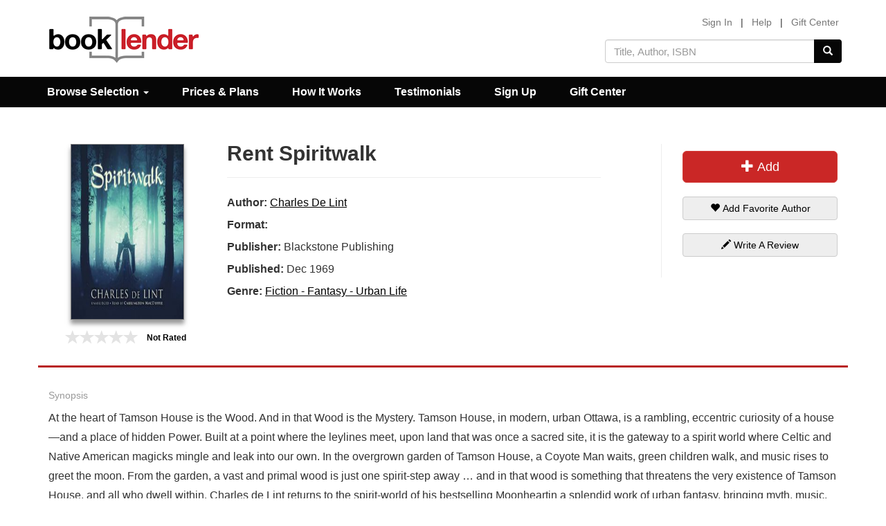

--- FILE ---
content_type: text/html; charset=utf-8
request_url: https://www.booklender.com/titles/Rent-Spiritwalk-Charles-De-Lint-9781665087575.html
body_size: 6329
content:
<!DOCTYPE html>
<html lang="en-US">
<head>

<!-- Google Tag Manager -->
<script>(function(w,d,s,l,i){w[l]=w[l]||[];w[l].push({'gtm.start':
new Date().getTime(),event:'gtm.js'});var f=d.getElementsByTagName(s)[0],
j=d.createElement(s),dl=l!='dataLayer'?'&l='+l:'';j.async=true;j.src=
'https://www.googletagmanager.com/gtm.js?id='+i+dl;f.parentNode.insertBefore(j,f);
})(window,document,'script','dataLayer','GTM-PG2JVFG6');</script>
<!-- End Google Tag Manager -->

<!-- Meta Pixel Code --> <script> !function(f,b,e,v,n,t,s) {if(f.fbq)return;n=f.fbq=function(){n.callMethod? 
n.callMethod.apply(n,arguments):n.queue.push(arguments)}; if(!f._fbq)f._fbq=n;n.push=n;n.loaded=!0;n.version='2.0'; 
n.queue=[];t=b.createElement(e);t.async=!0; t.src=v;s=b.getElementsByTagName(e)[0]; s.parentNode.insertBefore(t,s)}(window, 
document,'script', 'https://connect.facebook.net/en_US/fbevents.js'); fbq('init', '1320334729204979'); fbq('track', 'PageView'); 
</script> <noscript><img height="1" width="1" style="display:none" 
src="https://www.facebook.com/tr?id=1320334729204979&ev=PageView&noscript=1" /></noscript> <!-- End Meta Pixel Code -->

<script src="https://t.contentsquare.net/uxa/e9991301f9b6e.js"></script>


<title>Rent Spiritwalk by Charles De Lint Book</title>
<meta name="keywords" content="Charles De Lint,Spiritwalk,Fiction - Fantasy - Urban Life,Blackstone Publishing,9781665087575,Rent Books">
<meta name="description" content="Rent Spiritwalk by Charles De Lint Paperback Book at BookLender.com and save.">
<meta name="viewport" content="width=device-width, initial-scale=1.0">
<meta http-equiv="Content-Type" content="text/html; charset=UTF-8" />
<script type="text/javascript">
	window['core'] = "core2";
	</script>

<script src="https://www.booklender.com/javascript/jquery-2.1.1.min.js"></script>
<script src="https://www.booklender.com/bootstrap-3.3.2-dist/js/bootstrap.min.js"></script>
<script src="https://www.booklender.com/javascript/lib.js"></script>
<link href="https://www.booklender.com/css/blmin_gift.css" rel="stylesheet">
<link rel="SHORTCUT ICON" href="/favicon.ico" />
<script async src="https://pagead2.googlesyndication.com/pagead/js/adsbygoogle.js?client=ca-pub-9918120731525153"
     crossorigin="anonymous"></script> 


</head>
<body class="abn">
<!-- Google Tag Manager (noscript) -->
<noscript><iframe src="https://www.googletagmanager.com/ns.html?id=GTM-PG2JVFG6"
height="0" width="0" style="display:none;visibility:hidden"></iframe></noscript>
<!-- End Google Tag Manager (noscript) -->
<div id="wrapper">
	<div id="sidebar-wrapper">
		<ul class="sidebar-nav">
			<li class="sidebar-brand menu-toggle close-menu"><span class="glyphicon glyphicon-remove "></span> Close</li>
			<li class="sidebar-brand">
			<a type="button" href="https://www.booklender.com/signin" class="signin"> Sign In</a>
			</li>								

			
			<li  class="dropdown sidebar-brand">
			  <a href="#" class="dropdown-toggle" data-toggle="dropdown" role="button" aria-haspopup="true" aria-expanded="false">Browse <span class="caret"></span></a>
			  <ul class="dropdown-menu">
				<li><a href="https://www.booklender.com/browse/pb/">Paperback Books</a></li>
				<li><a href="https://www.booklender.com/browse/cd/">CD Audiobooks</a></li>
			  </ul>
			</li>						

						

						<li class="sidebar-brand"><a href="https://www.booklender.com/available_plans.shtml">Prices & Plans</a></li>					
			<li class="sidebar-brand"><a href="https://www.booklender.com/how_it_works.shtml">How It Works</a></li>
			<li class="sidebar-brand"><a href="https://www.booklender.com/testimonials.shtml">Testimonials</a></li>						
			<li class="sidebar-brand"><a href="https://www.booklender.com/sign_up.shtml">Sign Up</a></li>
			<li class="sidebar-brand"><a href="https://www.booklender.com/gift/">Gift Center</a></li>
						
									
					
		</ul>
	</div>

	<div id="page-content-wrapper">
		<div id="autosuggestresults" style="position: absolute; line-height: 1.4; display: block; z-index: 99999; "><div id="autosuggestresultsAuthors"></div><div id="autosuggestresultsGenres"></div><div id="autosuggestresultsTitles"></div></div>	
						<div class="container-fluid">
			  <div class="row">
				<div class="col-xs-3 nopadding">
				  <a class="abnlogo" href="https://www.booklender.com/"><img alt="BookLender" src="https://www.booklender.com/images/booklender-logo.png"></a>
				</div>
				<div class="col-xs-9 nopadding">
					<div class="row">
						<div class="col-xs-12 col-lg-9 pull-right headerlinks text-right">
												
						    <a href="https://www.booklender.com/signin" id="sign_in_out">Sign In</a> |
						   <a href="https://www.booklender.com/help/">Help</a> |
						   <a href="https://www.booklender.com/gift/">Gift Center</a>						   
						</div>	
						<div class="col-xs-5 pull-right text-right hidden-xs">
						   <form onSubmit="newSearch();return false;" class="searchform">						
							  <div class="input-group">
								<input type="text" class="topsearch form-control" required id="searchInputMain" name="searchInput" autocorrect="off" onFocus="textClear(this);show_autosuggest();" onBlur="textRestore(this);hide_autosuggest_maybe();" placeholder="Title, Author, ISBN" autocomplete="off" >
								   <span class="input-group-btn">
										<button class="btn custom-search" type="submit"><span class="glyphicon glyphicon-search"></span></button>
								   </span>
							  </div><!-- /input-group -->
							  <input type="hidden" name="searchTypeId" value="keyword">
							  <input type="hidden" value="free" name="free">							  
						   </form>						   
						</div>	
					</div>
				</div>
			  </div>
			</div>
			
			
 						<nav class="navbar navbar-inverse navbar-fixed">
				<div class="container-fluid">  
					<div class="row">     
					<ul class="nav navbar-nav">

											  	<li  class="hidden-xs dropdown">
						  <a href="#" class="dropdown-toggle" data-toggle="dropdown" role="button" aria-haspopup="true" aria-expanded="false">Browse Selection <span class="caret"></span></a>
						  <ul class="dropdown-menu">
							<li><a href="https://www.booklender.com/browse/pb/">Paperback Books</a></li>
							<li><a href="https://www.booklender.com/browse/cd/">CD Audiobooks</a></li>
						  </ul>
						</li>						

																		<li class="hidden-xs"><a href="https://www.booklender.com/available_plans.shtml">Prices & Plans</a></li>					
						<li class="hidden-xs"><a href="https://www.booklender.com/how_it_works.shtml">How It Works</a></li>
						<li class="hidden-xs"><a href="https://www.booklender.com/testimonials.shtml">Testimonials</a></li>						
						<li class="hidden-xs"><a href="https://www.booklender.com/sign_up.shtml">Sign Up</a></li>
						<li class="hidden-xs"><a href="https://www.booklender.com/gift/">Gift Center</a></li>
																		
					</ul>
					<form class="navbar-form visible-xs" onSubmit="newMobileSearch();return false;"	>												
				
						<div class="input-group">
							<input type="text" class="form-control mobilesearch" id="searchInputMobile" name="searchInput" autocorrect="off" onFocus="textClear(this);show_autosuggest_mobile();" onBlur="textRestore(this);hide_autosuggest_maybe_mobile();" placeholder="Title, Author, ISBN" autocomplete="off" >
							<div class="input-group-btn">
								<button class="btn btn-primary" type="submit"><i class="glyphicon glyphicon-search"></i></button>
							</div>
								   <input type="hidden" name="searchTypeId" value="keyword">
								   <input type="hidden" value="free" name="free">
							
						</div>
					</form>
					</div>
				</div>
			</nav>	

<!--section class="banner-section green-bg text-center">
	<div class="container-fluid">
	   <div class="row visible-md visible-lg hidden-sm hidden-xs">
		   <div class="col-xs-12">
			   <div class="home-action">
				   <span class="home50text">Account & Password Help: <a href = "mailto: supportcrm@booklender.com">supportcrm@booklender.com</a></span>
			   </div>			
		   </div>
	   </div>
		<div class="row hidden-md hidden-lg visible-sm visible-xs">
			<div class="col-xs-12">			
				<div class="home-action">
					<span class="t12">Account & Password Help: supportcrm@booklender.com</span>
				</div>			
			</div>
		</div>	   
	</div>
</section-->
<!--section class="banner-section green-bg text-center">
	<!--div class="container-fluid">
	   <div class="row visible-md visible-lg hidden-sm hidden-xs">
		   <div class="col-xs-12">
			   <div class="home-action">
				   <span class="home50text">BookLender - Permanently Closing - June 10!</span>
			   </div>			
		   </div>
	   </div>
		<div class="row hidden-md hidden-lg visible-sm visible-xs">
			<div class="col-xs-12">			
				<div class="home-action">
					<span class="t18">Permanently Closing - Jun 10!</span>
				</div>			
			</div>
		</div>	   
	</div>
</section-->
<!--section class="banner-section blue-bg text-center hidden-xs">
	<div class="container-fluid">
	   <div class="row visible-md visible-lg hidden-sm hidden-xs">
		   <div class="col-xs-12">
			   <div class="home-action">
				   <span class="home50text"><span class="glyphicon glyphicon-gift"></span> Cyber Week - 25% Off Gift Memberships, Promo Code: GIFTC25 <a href="https://www.booklender.com/gift_mems.shtml" class="btn btn-danger btn-lg" type="submit">Buy Now</a></span>
			   </div>			
		   </div>
	   </div>
	<div class="row hidden-md hidden-lg visible-sm hidden-xs">
		<div class="col-xs-12">			
				<div class="home-action">
					<span class="t18"><span class="glyphicon glyphicon-gift"></span> Cyber Week - 25% Off Gift Memberships, Promo Code: GIFTC25 </span> <a href="https://www.booklender.com/gift_mems.shtml" class="btn btn-danger btn-lg" type="submit">Buy Now</a>
				</div>			
		</div>
	</div>	   
	</div>
</section-->

<!--section class="banner-section green-bg text-center">
	<div class="container-fluid">
	   <div class="row visible-md visible-lg hidden-sm hidden-xs">
		   <div class="col-xs-12">
			   <div class="home-action">
				   <span class="home50text"><span class="glyphicon glyphicon-gift"></span> Christmas Sale 15% Off Gift Renewals! Promo Code: RENEWG5 <a href="https://www.booklender.com/giftrenew/" class="btn btn-danger btn-lg" type="submit">Buy Now</a></span>
			   </div>			
		   </div>
	   </div>
	<div class="row hidden-md hidden-lg visible-sm visible-xs">
		<div class="col-xs-12">			
				<div class="home-action">
					<span class="t18">15% Off Gift Renewals! RENEWG5 <a href="https://www.booklender.com/giftrenew/" class="btn btn-danger btn-lg" type="submit">Buy Now</a></span>
				</div>			
		</div>
	</div>	   
	</div>
</section-->
<br />
<!--section class="banner-section blue-bg text-center">
	<div class="container-fluid">
	   <div class="row visible-md visible-lg hidden-sm hidden-xs">
		   <div class="col-xs-12">
			   <div class="home-action">
				   <span class="home50text"><span class="glyphicon glyphicon-gift"></span> Summer Reading Special - 20% Off ALL 6 Month / Semi-Annual Memberships! Promo Code: SummerFling6 <a href="https://www.booklender.com/gift_mems.shtml" class="btn btn-danger btn-lg" type="submit">Buy Now</a></span>
			   </div>			
		   </div>
	   </div>
	<div class="row hidden-md hidden-lg visible-sm visible-xs">
		<div class="col-xs-12">			
				<div class="home-action">
					<span class="t18">20% code - SummerFling6<a href="https://www.booklender.com/gift_mems.shtml" class="btn btn-danger btn-lg" type="submit">Buy Now (USE ON ANY 6 mnth plan)</a></span>
				</div>			
		</div>
	</div>	   
	</div>
</section-->

			
<!--section class="banner-section green-bg text-center">
	<div class="container-fluid">
	   <div class="row visible-md visible-lg hidden-sm hidden-xs">
		   <div class="col-xs-12">
			   <div class="home-action">
				   <span class="home50text"><span class="glyphicon glyphicon-gift"></span> 15% Off New Gift Memberships, Promo Code: GIFTDX  <a href="https://www.booklender.com/gift_mems.shtml" class="btn btn-danger btn-lg" type="submit">Buy Now</a></span>
			   </div>			
		   </div>
	   </div>
		<div class="row hidden-md hidden-lg visible-sm visible-xs">
			<div class="col-xs-12">			
					<div class="home-action">
						<span class="t18">15% Off New Gifts Code:GIFTDX </span> <a href="https://www.booklender.com/gift_mems.shtml" class="btn btn-danger btn-lg" type="submit">Buy Now</a>
					</div>			
			</div>
		</div>	   
	</div>
</section>

<section class="banner-section green-bg text-center">
	<div class="container-fluid">
	   <div class="row visible-md visible-lg hidden-sm hidden-xs">
		   <div class="col-xs-12">
			   <div class="home-action">
				   <span class="home50text"><span class="glyphicon glyphicon-gift"></span> 10% Off Gift Renewals, Promo Code: RENEWTEN  <a href="https://www.booklender.com/giftrenew/" class="btn btn-danger btn-lg" type="submit">Buy Now</a></span>
			   </div>			
		   </div>
	   </div>
		<div class="row hidden-md hidden-lg visible-sm visible-xs">
			<div class="col-xs-12">			
					<div class="home-action">
						<span class="t18">10% Off Renewals:RENEWTEN </span> <a href="https://www.booklender.com/giftrenew/" class="btn btn-danger btn-lg" type="submit">Buy Now</a>
					</div>			
			</div>
		</div>	   
	</div-->

<!--section class="banner-section blue-bg text-center hidden-xs">
	<div class="container-fluid">
	   <div class="row visible-md visible-lg hidden-sm hidden-xs">
		   <div class="col-xs-12">
			   <div class="home-action">
				   <span class="home50text"><span class="glyphicon glyphicon-gift"></span> Cyber Week - 25% Off Gift Memberships, Promo Code: GIFTC25 <a href="https://www.booklender.com/gift_mems.shtml" class="btn btn-danger btn-lg" type="submit">Buy Now</a></span>
			   </div>			
		   </div>
	   </div>
	<div class="row hidden-md hidden-lg visible-sm hidden-xs">
		<div class="col-xs-12">			
				<div class="home-action">
					<span class="t18"><span class="glyphicon glyphicon-gift"></span> Cyber Week - 25% Off Gift Memberships, Promo Code: GIFTC25 </span> <a href="https://www.booklender.com/gift_mems.shtml" class="btn btn-danger btn-lg" type="submit">Buy Now</a>
				</div>			
		</div>
	</div>	   
	</div>
</section-->					

<!--section class="banner-section blue-bg text-center">
	<div class="container-fluid">
	   <div class="row visible-md visible-lg hidden-sm hidden-xs">
		   <div class="col-xs-12">
			   <div class="home-action">
				   <span class="home50text">New Ownership - New Experience - New Discounts and services coming soon!</span>
			   </div>			
		   </div>
	   </div>
	<div class="row hidden-md hidden-lg visible-sm visible-xs">
		<div class="col-xs-12">			
				<div class="home-action">
					<span class="t12">New Ownership - New Discounts & services coming soon!</span> 
				</div>			
		</div>
	</div>	   
	</div>
</section-->			

<!--############### BEGIN CONTENT ###############-->


<script type="text/javascript" src="https://www.booklender.com/javascript/star-rating.js"></script>
<script type="text/javascript" src="https://www.booklender.com/javascript/slick/slick.min.js"></script>
<div class="container-fluid">
<div class="row">
	   <div class="col-xs-12 bookcolumns">
		  <div class="col-xs-12 col-sm-4 text-center jacketcolumn">
			   <img class="full-jacket greyBorder rec-lg" src="https://www.booklender.com/jackets/5/7/5/9781665087575.jpg" alt="Spiritwalk by Charles De Lint Paperback Book">
			   
			  <input id="ratingStars" data-book_id="9781665087575" class="form-control" data-default-caption=" Rating(s)"  value="0" data-user="false" disabled="true" type="hidden">
					  </div>
		  <div class="col-xs-12 col-sm-4 col-md-3 pricecolumn pull-right">
				<ul class="list-group price">
					<li class="list-group-item noborder">
		  				<button class="btn btn-block btn-danger addToQueue btn-lg"  data-id="9781665087575" data-ref="details">
				  <span class="glyphicon glyphicon-plus" aria-hidden="true"></span> Add
			   </button>				  		</li>
		  		</ul>
				<ul class="list-group ">

				  <li class="list-group-item noborder">
					  <button  class="btn btn-primary btn-block addfa" data-id="5393"><span class="glyphicon glyphicon-heart"></span> Add Favorite Author</button>
				 </li>
				  <li class="list-group-item noborder">
					  <a href="https://www.booklender.com/write_review/9781665087575/" class="btn btn-primary btn-block"><span class="glyphicon glyphicon-pencil"> </span> Write A Review</a>
				 </li>
			   </ul>
		</div>
		<div class="col-xs-12 col-sm-4 col-md-5 col-lg-6 t16">
		  <h4 class="visible-xs"><small>Details</small></h4>
		  <div id ="title_data" data = "Spiritwalk"></div>
		  <h1 class="h1 title book-title">Rent Spiritwalk</h1>
		  <p>
			  <strong>Author: </strong>
			  <span class="nobold">
				  <span class="no-margin-bottom bold author">
				      <a href="https://www.booklender.com/author/Charles-De-Lint/id/5393//">Charles De Lint</a><span id = "add_fav" style="display:inline_block;"></span>
				  </span>
			  </span>
		  </p>
			
		    <p>
			    <strong>Format: </strong>
			   <span class="nobold">
				   <span class="no-margin-bottom bold">
				   
					</span>
				</span>
		   </p>		  <p>
			  <strong>Publisher: </strong>
			   <span class="nobold">
				   <span class="no-margin-bottom bold">
					  Blackstone Publishing					</span>
				</span>
		  </p>
		  <p>
			   <strong>Published: </strong>
			   <span class="nobold">
				   <span class="no-margin-bottom bold">
					 Dec 1969					</span>
				</span>
		   </p>
					   <p>
			   <strong>Genre: </strong>
			   <span class="nobold">
				   <span class="no-margin-bottom bold">
					   <a href="https://www.booklender.com/genre/FIC009060//">Fiction - Fantasy - Urban Life</a>					</span>
				</span>
		   </p>
		   			
								</div>
		</div>
	</div>
	<div class="row">
		<div class="col-xs-12 description t16">
			<h4><small>Synopsis</small></h4>
			<p>At the heart of Tamson House is the Wood. And in that Wood is the Mystery.

Tamson House, in modern, urban Ottawa, is a rambling, eccentric curiosity of a house&#8212;and a place of hidden Power. Built at a point where the leylines meet, upon land that was once a sacred site, it is the gateway to a spirit world where Celtic and Native American magicks mingle and leak into our own.

In the overgrown garden of Tamson House, a Coyote Man waits, green children walk, and music rises to greet the moon. From the garden, a vast and primal wood is just one spirit-step away &#8230; and in that wood is something that threatens the very existence of Tamson House, and all who dwell within.

Charles de Lint returns to the spirit-world of his bestselling Moonheartin a splendid work of urban fantasy, bringing myth, music, and magic into our modern world.</p>
			<p><a target="_blank" class="links-black" href="http://www.amazon.com/gp/product/product-description/1665087579?&tag=heightenmedia-20" rel="external" rel="nofollow">View descriptions at Amazon.com</a></p>
		</div>
	</div>
		<div class="row">
		  <div class="col-xs-12 description t16"  data-next="1" data-ean="9781665087575">
			  <div id="reviews">
			  	<h4><small>Reviews</small> <span class="pull-right"></span></h4>
							  </div>
		  </div>
	</div>

</div>
<script type="text/javascript">
$(document).ready(function(){
	$("#ratingStars").rating({
            min: 0,
            max: 5,
            step: 1,
            size: "sm",
            showClear: !1
        });

   $('.recarea').slick({
        // dots: true,
        infinite: true,
        speed: 300,
        slidesToShow: 3,
        slidesToScroll: 3,
        lazyLoad: 'ondemand',
		nextArrow: '<button type="button" data-role="none" class="slick-next slick-arrow" aria-label="Next" role="button"><span class="glyphicon glyphicon-chevron-right"></span></button>',
		prevArrow: '<button type="button" data-role="none" class="slick-prev slick-arrow" aria-label="Prev" role="button"><span class="glyphicon glyphicon-chevron-left"></span></button>',
        responsive: [{
            breakpoint: 990,
            settings: {
                slidesToShow: 2,
                slidesToScroll: 2,
                dots: false,
                infinite: true,

            }


        },{
            breakpoint: 590,
            settings: {
                slidesToShow: 1,
                slidesToScroll: 1,
                dots: false,
                arrows:false,
                infinite: true,
                autoplay: false
            }
        }]
    });
 });

</script>



<!--############### END CONTENT ###############-->

	<footer class="footer">
		<div class="container-fluid">

		<div class="row">
			<div class="col-sm-6 col-md-3 col-lg-3 abnfooter">
				<p class="h5 page-header">Links</p>

				   <a href="https://www.booklender.com/cgi-bin/support_form.cgi">Contact Us</a>
				   <a href="https://www.booklender.com/about.shtml">About Us</a>
				   <a href="https://www.booklender.com/cgi-bin/help_center.cgi">Help / FAQ</a>
                   <a href="https://www.booklender.com/media.shtml">Media Center</a>
                   <a href="https://www.booklender.com/affiliate_info.shtml">Affiliates</a>
				   <a href="http://www.booklender.com/blog/">Blog</a>
			</div>
			<div class="col-sm-6 col-md-3 col-lg-3 abnfooter">
					<p class="h5 page-header">More</p>
				   <a href="https://www.booklender.com/gifts_home.shtml">Gift Memberships</a>
				   <a href="https://www.booklender.com/browse/pb/">Browse Books</a>
				   <a href="https://www.booklender.com/browse/cd/">Browse Audiobooks</a>
				   <a href="https://www.booklender.com/rss_feeds.shtml">RSS Feed</a>
				   <a href="https://www.booklender.com/sitemap/">Sitemap</a>
			</div>
			<div class="col-sm-6 col-md-3 col-lg-3 abnfooter">
					<p class="h5 page-header">Sign Up</p>
				   <a href="https://www.booklender.com/rent-books.html">Rent Books</a>
				   <a href="https://www.booklender.com/rent-audio-books-on-cd-mp3.html">Rent Audiobooks</a>
			</div>
			<div class="col-sm-6 col-md-3 col-lg-3 abnfooter">
				<p class="h5 page-header">Social</p>
				<ul class="list-inline social">
				  <li><a href="https://www.facebook.com/Booksfree" rel="nofollow" target="_blank"><img src="https://www.booklender.com/images/facebook.png" width="32" height="32" alt="BookLender Facebook Link"></a></li>
				  <li><a href="https://www.instagram.com/book_lender/" rel="nofollow" target="_blank"><img src="https://www.booklender.com/images/instagram.png" width="32" height="32" alt="BookLender Facebook Link"></a></li>
				  <li><a href="https://x.com/BookLenderCom" rel="nofollow" target="_blank"><img src="https://www.booklender.com/images/twitter.png" width="32" height="32" alt="BookLender Twitter Link"></a></li>
				  <li><a href="http://www.pinterest.com/onlinebooklender/" rel="nofollow" target="_blank"><img src="https://www.booklender.com/images/pinterest.png" width="32" height="32" alt="BookLender Pintrest Link"></a></li>
				<li><a href="http://www.booklender.com/blog/" rel="nofollow"><img src="https://www.booklender.com/images/blog.png" width="32" height="32" alt="BookLender Blog"></a></li>
				<li><a href="https://www.youtube.com/@BookLender" rel="nofollow" target="_blank"><img src="https://www.booklender.com/images/youtube.png" width="32" height="32" alt="BookLender Youtube Link"></a></li>
				<li><a href="https://www.linkedin.com/company/booksfree.com/" rel="nofollow" target="_blank"><img src="https://www.booklender.com/images/linkedin.png" width="32" height="32" alt="BookLender LinkedIn Link"></a></li>      
				</ul>
			</div>
		</div>
		</div>
		<div class="subfooter">
			 <div class="container-fluid">
				 <div class="row">
					 <div class="col-xs-12">
						 <p>Copyright © 2005 - 2026 BookLender.com. BookLender.com is proudly maintained by SK Books LLC. All rights reserved&nbsp;&nbsp;&nbsp;|&nbsp;&nbsp;&nbsp;<a href="https://www.booklender.com/privacy_home.shtml">Privacy Policy</a>&nbsp;&nbsp;&nbsp;|&nbsp;&nbsp;&nbsp;<a href="https://www.booklender.com/terms.shtml">Terms of Use</a></p>
					 </div>
				 </div>
			 </div>
		 </div>
	</footer>

	<div class="popup" id="float_div">
		<div class="header" id="popupheader">
			<span id="popupTitle">Title</span>
			<a href="javascript:void(0);" class="close" onclick="javascript:$.destroyDialog();return false;"></a>
		</div>
		<div class="body" id="popupBody">
		</div>
	</div>
  </div>
</div>

<div class = "modal" id = "modal" role = "dialog">
	<div class = "modal-dialog">
		<div class = "modal-content quick-content">
		</div>
	</div>
</div>

<script type="text/javascript" src="https://www.booklender.com/javascript/ajax/js/booksfree.js"></script>
<script type="text/javascript" src="https://www.booklender.com/javascript/ajax/core/CoreMini.js"></script>
<script type="text/javascript" src="https://www.booklender.com/javascript/ajax/managers/Manager.jquery.js"></script>
<script type="text/javascript" src="https://www.booklender.com/javascript/ajax/js/booksfree.theme.js"></script>
<script type="text/javascript" src="https://www.booklender.com/javascript/ajax/ext/jquery.debounce-1.0.5.js"></script>
<script type="text/javascript" src="https://www.booklender.com/javascript/ajax/widgets/ResultWidget.js"></script>
<script type="text/javascript" src="https://www.booklender.com/javascript/dialog.js"></script>
<script>

var shareasaleSSCID=shareasaleGetParameterByName("sscid");function shareasaleSetCookie(e,a,r,s,t){if(e&&a){var o,n=s?"; path="+s:"",i=t?"; domain="+t:"",l="";r&&((o=new Date).setTime(o.getTime()+r),l="; expires="+o.toUTCString()),document.cookie=e+"="+a+l+n+i}}function shareasaleGetParameterByName(e,a){a||(a=window.location.href),e=e.replace(/[\[\]]/g,"\\$&");var r=new RegExp("[?&]"+e+"(=([^&#]*)|&|#|$)").exec(a);return r?r[2]?decodeURIComponent(r[2].replace(/\+/g," ")):"":null}shareasaleSSCID&&shareasaleSetCookie("shareasaleSSCID",shareasaleSSCID,94670778e4,"/");

</script>
<script>

  var _gaq = _gaq || [];
  _gaq.push(['_setAccount', 'UA-7629722-1']);
  _gaq.push(['_trackPageview']);

  (function() {
    var ga = document.createElement('script'); ga.type = 'text/javascript'; ga.async = true;
    ga.src = ('https:' == document.location.protocol ? 'https://ssl' : 'http://www') + '.google-analytics.com/ga.js';
    var s = document.getElementsByTagName('script')[0]; s.parentNode.insertBefore(ga, s);
  })();

</script>


<!--[if IE]EI>
<style>
   #sidebar-wrapper {
         overflow: hidden !important;
    }
</style>
<![endif]-->

<!--AWIN-->
<!-- Master Tag add just before the closing </body> tag -->
<!--<script src="https://www.dwin1.com/122018.js" type="text/javascript" defer="defer"></script>-->
<!--endAWIN-->

<!--ZOHO salesIQ-->
<script>window.$zoho=window.$zoho || {};$zoho.salesiq=$zoho.salesiq||{ready:function(){}}</script><script id="zsiqscript" src="https://salesiq.zohopublic.com/widget?wc=siq3cd7c7893adc53f771c2d436b22e4c44b2369619e9f67ca0c76c5d3e0b9ad73f" 
defer></script>
<!--endZOHO salesIQ-->
</body>
</html>


--- FILE ---
content_type: text/html; charset=utf-8
request_url: https://www.google.com/recaptcha/api2/aframe
body_size: 185
content:
<!DOCTYPE HTML><html><head><meta http-equiv="content-type" content="text/html; charset=UTF-8"></head><body><script nonce="ARCmvGfA7Kj7zQYfKj48gw">/** Anti-fraud and anti-abuse applications only. See google.com/recaptcha */ try{var clients={'sodar':'https://pagead2.googlesyndication.com/pagead/sodar?'};window.addEventListener("message",function(a){try{if(a.source===window.parent){var b=JSON.parse(a.data);var c=clients[b['id']];if(c){var d=document.createElement('img');d.src=c+b['params']+'&rc='+(localStorage.getItem("rc::a")?sessionStorage.getItem("rc::b"):"");window.document.body.appendChild(d);sessionStorage.setItem("rc::e",parseInt(sessionStorage.getItem("rc::e")||0)+1);localStorage.setItem("rc::h",'1769117151566');}}}catch(b){}});window.parent.postMessage("_grecaptcha_ready", "*");}catch(b){}</script></body></html>